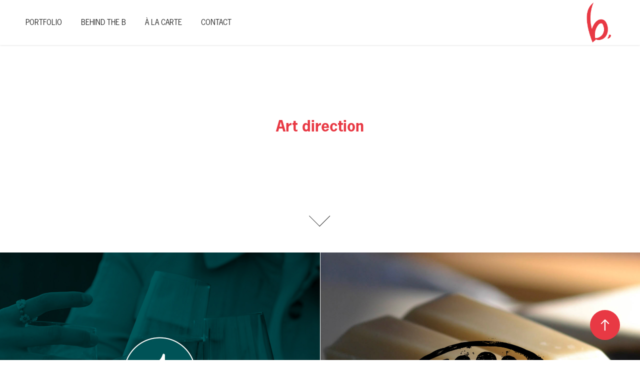

--- FILE ---
content_type: text/html; charset=utf-8
request_url: https://studiob-food.com/artdirection
body_size: 7217
content:
<!DOCTYPE HTML>
<html lang="en-US">
<head>
  <meta charset="UTF-8" />
  <meta name="viewport" content="width=device-width, initial-scale=1" />
      <meta name="keywords"  content="design,culinary,food,illustration,graphic,branding,identity,bfood,b-food,studiobfood,restaurant" />
      <meta name="description"  content="Design solutions for culinary stories" />
      <meta name="twitter:card"  content="summary_large_image" />
      <meta name="twitter:site"  content="@AdobePortfolio" />
      <meta  property="og:title" content="Studiob Food | Brand | Design - Art direction" />
      <meta  property="og:description" content="Design solutions for culinary stories" />
      <meta  property="og:image" content="https://cdn.myportfolio.com/3ae5c9f3-6228-40cf-9c3d-9ffdb60c3d27/e28a8102-b9bf-4da7-8845-01695e6801f4_rwc_0x0x1080x1080x1080.jpg?h=afa638d3d20b0f96dff26da69a15bfae" />
        <link rel="icon" href="https://cdn.myportfolio.com/3ae5c9f3-6228-40cf-9c3d-9ffdb60c3d27/1fe101de-126c-4561-a8f6-3c2d4df6f942_carw_1x1x32.png?h=6739785c4d24aa1bb186def24128bc1a" />
        <link rel="apple-touch-icon" href="https://cdn.myportfolio.com/3ae5c9f3-6228-40cf-9c3d-9ffdb60c3d27/ea21f762-8076-4dae-8ed0-f9686573da5b_carw_1x1x180.jpg?h=f01020572f991cc34ed1d89bb808cc3d" />
      <link rel="stylesheet" href="/dist/css/main.css" type="text/css" />
      <link rel="stylesheet" href="https://cdn.myportfolio.com/3ae5c9f3-6228-40cf-9c3d-9ffdb60c3d27/fb81ac3015bf7afc6f3ff51edcfad7c11767894382.css?h=91a6c9ef768accdb3676241790af9c67" type="text/css" />
    <link rel="canonical" href="https://studiob-food.com/artdirection" />
      <title>Studiob Food | Brand | Design - Art direction</title>
    <script type="text/javascript" src="//use.typekit.net/ik/[base64].js?cb=35f77bfb8b50944859ea3d3804e7194e7a3173fb" async onload="
    try {
      window.Typekit.load();
    } catch (e) {
      console.warn('Typekit not loaded.');
    }
    "></script>
</head>
  <body class="transition-enabled">  <div class='page-background-video page-background-video-with-panel'>
  </div>
  <div class="js-responsive-nav">
    <div class="responsive-nav has-social">
      <div class="close-responsive-click-area js-close-responsive-nav">
        <div class="close-responsive-button"></div>
      </div>
          <nav class="nav-container" data-hover-hint="nav" data-hover-hint-placement="bottom-start">
      <div class="page-title">
        <a href="/portfolio" >Portfolio</a>
      </div>
      <div class="page-title">
        <a href="/about" >Behind The B</a>
      </div>
      <div class="page-title">
        <a href="/services" >À La Carte</a>
      </div>
      <div class="page-title">
        <a href="/contact" >Contact</a>
      </div>
          </nav>
        <div class="social pf-nav-social" data-context="theme.nav" data-hover-hint="navSocialIcons" data-hover-hint-placement="bottom-start">
          <ul>
                  <li>
                    <a href="https://www.linkedin.com/in/pauline-bou%C3%A9/" target="_blank">
                      <svg version="1.1" id="Layer_1" xmlns="http://www.w3.org/2000/svg" xmlns:xlink="http://www.w3.org/1999/xlink" viewBox="0 0 30 24" style="enable-background:new 0 0 30 24;" xml:space="preserve" class="icon">
                      <path id="path-1_24_" d="M19.6,19v-5.8c0-1.4-0.5-2.4-1.7-2.4c-1,0-1.5,0.7-1.8,1.3C16,12.3,16,12.6,16,13v6h-3.4
                        c0,0,0.1-9.8,0-10.8H16v1.5c0,0,0,0,0,0h0v0C16.4,9,17.2,7.9,19,7.9c2.3,0,4,1.5,4,4.9V19H19.6z M8.9,6.7L8.9,6.7
                        C7.7,6.7,7,5.9,7,4.9C7,3.8,7.8,3,8.9,3s1.9,0.8,1.9,1.9C10.9,5.9,10.1,6.7,8.9,6.7z M10.6,19H7.2V8.2h3.4V19z"/>
                      </svg>
                    </a>
                  </li>
                  <li>
                    <a href="https://www.facebook.com/Studio-B-food-659818481164340" target="_blank">
                      <svg xmlns="http://www.w3.org/2000/svg" xmlns:xlink="http://www.w3.org/1999/xlink" version="1.1" x="0px" y="0px" viewBox="0 0 30 24" xml:space="preserve" class="icon"><path d="M16.21 20h-3.26v-8h-1.63V9.24h1.63V7.59c0-2.25 0.92-3.59 3.53-3.59h2.17v2.76H17.3 c-1.02 0-1.08 0.39-1.08 1.11l0 1.38h2.46L18.38 12h-2.17V20z"/></svg>
                    </a>
                  </li>
                  <li>
                    <a href="https://www.instagram.com/studiobfood/" target="_blank">
                      <svg version="1.1" id="Layer_1" xmlns="http://www.w3.org/2000/svg" xmlns:xlink="http://www.w3.org/1999/xlink" viewBox="0 0 30 24" style="enable-background:new 0 0 30 24;" xml:space="preserve" class="icon">
                      <g>
                        <path d="M15,5.4c2.1,0,2.4,0,3.2,0c0.8,0,1.2,0.2,1.5,0.3c0.4,0.1,0.6,0.3,0.9,0.6c0.3,0.3,0.5,0.5,0.6,0.9
                          c0.1,0.3,0.2,0.7,0.3,1.5c0,0.8,0,1.1,0,3.2s0,2.4,0,3.2c0,0.8-0.2,1.2-0.3,1.5c-0.1,0.4-0.3,0.6-0.6,0.9c-0.3,0.3-0.5,0.5-0.9,0.6
                          c-0.3,0.1-0.7,0.2-1.5,0.3c-0.8,0-1.1,0-3.2,0s-2.4,0-3.2,0c-0.8,0-1.2-0.2-1.5-0.3c-0.4-0.1-0.6-0.3-0.9-0.6
                          c-0.3-0.3-0.5-0.5-0.6-0.9c-0.1-0.3-0.2-0.7-0.3-1.5c0-0.8,0-1.1,0-3.2s0-2.4,0-3.2c0-0.8,0.2-1.2,0.3-1.5c0.1-0.4,0.3-0.6,0.6-0.9
                          c0.3-0.3,0.5-0.5,0.9-0.6c0.3-0.1,0.7-0.2,1.5-0.3C12.6,5.4,12.9,5.4,15,5.4 M15,4c-2.2,0-2.4,0-3.3,0c-0.9,0-1.4,0.2-1.9,0.4
                          c-0.5,0.2-1,0.5-1.4,0.9C7.9,5.8,7.6,6.2,7.4,6.8C7.2,7.3,7.1,7.9,7,8.7C7,9.6,7,9.8,7,12s0,2.4,0,3.3c0,0.9,0.2,1.4,0.4,1.9
                          c0.2,0.5,0.5,1,0.9,1.4c0.4,0.4,0.9,0.7,1.4,0.9c0.5,0.2,1.1,0.3,1.9,0.4c0.9,0,1.1,0,3.3,0s2.4,0,3.3,0c0.9,0,1.4-0.2,1.9-0.4
                          c0.5-0.2,1-0.5,1.4-0.9c0.4-0.4,0.7-0.9,0.9-1.4c0.2-0.5,0.3-1.1,0.4-1.9c0-0.9,0-1.1,0-3.3s0-2.4,0-3.3c0-0.9-0.2-1.4-0.4-1.9
                          c-0.2-0.5-0.5-1-0.9-1.4c-0.4-0.4-0.9-0.7-1.4-0.9c-0.5-0.2-1.1-0.3-1.9-0.4C17.4,4,17.2,4,15,4L15,4L15,4z"/>
                        <path d="M15,7.9c-2.3,0-4.1,1.8-4.1,4.1s1.8,4.1,4.1,4.1s4.1-1.8,4.1-4.1S17.3,7.9,15,7.9L15,7.9z M15,14.7c-1.5,0-2.7-1.2-2.7-2.7
                          c0-1.5,1.2-2.7,2.7-2.7s2.7,1.2,2.7,2.7C17.7,13.5,16.5,14.7,15,14.7L15,14.7z"/>
                        <path d="M20.2,7.7c0,0.5-0.4,1-1,1s-1-0.4-1-1s0.4-1,1-1S20.2,7.2,20.2,7.7L20.2,7.7z"/>
                      </g>
                      </svg>
                    </a>
                  </li>
                  <li>
                    <a href="https://www.pinterest.fr/studiobfood/" target="_blank">
                      <svg xmlns="http://www.w3.org/2000/svg" xmlns:xlink="http://www.w3.org/1999/xlink" version="1.1" id="Layer_1" viewBox="0 0 30 24" xml:space="preserve" class="icon"><path d="M15.36 4C11.13 4 9 7.1 9 9.74c0 1.6 0.6 3 1.8 3.51c0.2 0.1 0.4 0 0.45-0.23 c0.04-0.16 0.14-0.57 0.18-0.74c0.06-0.23 0.04-0.31-0.13-0.51c-0.36-0.44-0.59-1-0.59-1.8c0-2.32 1.68-4.4 4.38-4.4 c2.39 0 3.7 1.5 3.7 3.52c0 2.65-1.14 4.89-2.82 4.89c-0.93 0-1.63-0.8-1.4-1.77c0.27-1.16 0.79-2.42 0.79-3.26 c0-0.75-0.39-1.38-1.2-1.38c-0.95 0-1.72 1.02-1.72 2.38c0 0.9 0.3 1.4 0.3 1.45s-0.97 4.26-1.14 5 c-0.34 1.49-0.05 3.31-0.03 3.49c0.01 0.1 0.1 0.1 0.2 0.05c0.09-0.12 1.22-1.56 1.61-3.01c0.11-0.41 0.63-2.53 0.63-2.53 c0.31 0.6 1.2 1.1 2.2 1.15c2.86 0 4.8-2.69 4.8-6.3C21 6.5 18.8 4 15.4 4z"/></svg>
                    </a>
                  </li>
                  <li>
                    <a href="mailto:studiob.food@gmail.com">
                      <svg version="1.1" id="Layer_1" xmlns="http://www.w3.org/2000/svg" xmlns:xlink="http://www.w3.org/1999/xlink" x="0px" y="0px" viewBox="0 0 30 24" style="enable-background:new 0 0 30 24;" xml:space="preserve" class="icon">
                        <g>
                          <path d="M15,13L7.1,7.1c0-0.5,0.4-1,1-1h13.8c0.5,0,1,0.4,1,1L15,13z M15,14.8l7.9-5.9v8.1c0,0.5-0.4,1-1,1H8.1c-0.5,0-1-0.4-1-1 V8.8L15,14.8z"/>
                        </g>
                      </svg>
                    </a>
                  </li>
          </ul>
        </div>
    </div>
  </div>
    <header class="site-header js-site-header  js-fixed-nav" data-context="theme.nav" data-hover-hint="nav" data-hover-hint-placement="top-start">
        <nav class="nav-container" data-hover-hint="nav" data-hover-hint-placement="bottom-start">
      <div class="page-title">
        <a href="/portfolio" >Portfolio</a>
      </div>
      <div class="page-title">
        <a href="/about" >Behind The B</a>
      </div>
      <div class="page-title">
        <a href="/services" >À La Carte</a>
      </div>
      <div class="page-title">
        <a href="/contact" >Contact</a>
      </div>
        </nav>
        <div class="logo-wrap" data-context="theme.logo.header" data-hover-hint="logo" data-hover-hint-placement="bottom-start">
          <div class="logo e2e-site-logo-text logo-image  ">
    <a href="/work" class="image-normal image-link">
      <img src="https://cdn.myportfolio.com/3ae5c9f3-6228-40cf-9c3d-9ffdb60c3d27/fd550300-8009-4551-92f3-7670917a56a1_rwc_76x76x599x599x4096.png?h=847e3e6caa378e0c79136749ec74fef9" alt="Studio b.food">
    </a>
          </div>
        </div>
        <div class="social pf-nav-social" data-context="theme.nav" data-hover-hint="navSocialIcons" data-hover-hint-placement="bottom-start">
          <ul>
                  <li>
                    <a href="https://www.linkedin.com/in/pauline-bou%C3%A9/" target="_blank">
                      <svg version="1.1" id="Layer_1" xmlns="http://www.w3.org/2000/svg" xmlns:xlink="http://www.w3.org/1999/xlink" viewBox="0 0 30 24" style="enable-background:new 0 0 30 24;" xml:space="preserve" class="icon">
                      <path id="path-1_24_" d="M19.6,19v-5.8c0-1.4-0.5-2.4-1.7-2.4c-1,0-1.5,0.7-1.8,1.3C16,12.3,16,12.6,16,13v6h-3.4
                        c0,0,0.1-9.8,0-10.8H16v1.5c0,0,0,0,0,0h0v0C16.4,9,17.2,7.9,19,7.9c2.3,0,4,1.5,4,4.9V19H19.6z M8.9,6.7L8.9,6.7
                        C7.7,6.7,7,5.9,7,4.9C7,3.8,7.8,3,8.9,3s1.9,0.8,1.9,1.9C10.9,5.9,10.1,6.7,8.9,6.7z M10.6,19H7.2V8.2h3.4V19z"/>
                      </svg>
                    </a>
                  </li>
                  <li>
                    <a href="https://www.facebook.com/Studio-B-food-659818481164340" target="_blank">
                      <svg xmlns="http://www.w3.org/2000/svg" xmlns:xlink="http://www.w3.org/1999/xlink" version="1.1" x="0px" y="0px" viewBox="0 0 30 24" xml:space="preserve" class="icon"><path d="M16.21 20h-3.26v-8h-1.63V9.24h1.63V7.59c0-2.25 0.92-3.59 3.53-3.59h2.17v2.76H17.3 c-1.02 0-1.08 0.39-1.08 1.11l0 1.38h2.46L18.38 12h-2.17V20z"/></svg>
                    </a>
                  </li>
                  <li>
                    <a href="https://www.instagram.com/studiobfood/" target="_blank">
                      <svg version="1.1" id="Layer_1" xmlns="http://www.w3.org/2000/svg" xmlns:xlink="http://www.w3.org/1999/xlink" viewBox="0 0 30 24" style="enable-background:new 0 0 30 24;" xml:space="preserve" class="icon">
                      <g>
                        <path d="M15,5.4c2.1,0,2.4,0,3.2,0c0.8,0,1.2,0.2,1.5,0.3c0.4,0.1,0.6,0.3,0.9,0.6c0.3,0.3,0.5,0.5,0.6,0.9
                          c0.1,0.3,0.2,0.7,0.3,1.5c0,0.8,0,1.1,0,3.2s0,2.4,0,3.2c0,0.8-0.2,1.2-0.3,1.5c-0.1,0.4-0.3,0.6-0.6,0.9c-0.3,0.3-0.5,0.5-0.9,0.6
                          c-0.3,0.1-0.7,0.2-1.5,0.3c-0.8,0-1.1,0-3.2,0s-2.4,0-3.2,0c-0.8,0-1.2-0.2-1.5-0.3c-0.4-0.1-0.6-0.3-0.9-0.6
                          c-0.3-0.3-0.5-0.5-0.6-0.9c-0.1-0.3-0.2-0.7-0.3-1.5c0-0.8,0-1.1,0-3.2s0-2.4,0-3.2c0-0.8,0.2-1.2,0.3-1.5c0.1-0.4,0.3-0.6,0.6-0.9
                          c0.3-0.3,0.5-0.5,0.9-0.6c0.3-0.1,0.7-0.2,1.5-0.3C12.6,5.4,12.9,5.4,15,5.4 M15,4c-2.2,0-2.4,0-3.3,0c-0.9,0-1.4,0.2-1.9,0.4
                          c-0.5,0.2-1,0.5-1.4,0.9C7.9,5.8,7.6,6.2,7.4,6.8C7.2,7.3,7.1,7.9,7,8.7C7,9.6,7,9.8,7,12s0,2.4,0,3.3c0,0.9,0.2,1.4,0.4,1.9
                          c0.2,0.5,0.5,1,0.9,1.4c0.4,0.4,0.9,0.7,1.4,0.9c0.5,0.2,1.1,0.3,1.9,0.4c0.9,0,1.1,0,3.3,0s2.4,0,3.3,0c0.9,0,1.4-0.2,1.9-0.4
                          c0.5-0.2,1-0.5,1.4-0.9c0.4-0.4,0.7-0.9,0.9-1.4c0.2-0.5,0.3-1.1,0.4-1.9c0-0.9,0-1.1,0-3.3s0-2.4,0-3.3c0-0.9-0.2-1.4-0.4-1.9
                          c-0.2-0.5-0.5-1-0.9-1.4c-0.4-0.4-0.9-0.7-1.4-0.9c-0.5-0.2-1.1-0.3-1.9-0.4C17.4,4,17.2,4,15,4L15,4L15,4z"/>
                        <path d="M15,7.9c-2.3,0-4.1,1.8-4.1,4.1s1.8,4.1,4.1,4.1s4.1-1.8,4.1-4.1S17.3,7.9,15,7.9L15,7.9z M15,14.7c-1.5,0-2.7-1.2-2.7-2.7
                          c0-1.5,1.2-2.7,2.7-2.7s2.7,1.2,2.7,2.7C17.7,13.5,16.5,14.7,15,14.7L15,14.7z"/>
                        <path d="M20.2,7.7c0,0.5-0.4,1-1,1s-1-0.4-1-1s0.4-1,1-1S20.2,7.2,20.2,7.7L20.2,7.7z"/>
                      </g>
                      </svg>
                    </a>
                  </li>
                  <li>
                    <a href="https://www.pinterest.fr/studiobfood/" target="_blank">
                      <svg xmlns="http://www.w3.org/2000/svg" xmlns:xlink="http://www.w3.org/1999/xlink" version="1.1" id="Layer_1" viewBox="0 0 30 24" xml:space="preserve" class="icon"><path d="M15.36 4C11.13 4 9 7.1 9 9.74c0 1.6 0.6 3 1.8 3.51c0.2 0.1 0.4 0 0.45-0.23 c0.04-0.16 0.14-0.57 0.18-0.74c0.06-0.23 0.04-0.31-0.13-0.51c-0.36-0.44-0.59-1-0.59-1.8c0-2.32 1.68-4.4 4.38-4.4 c2.39 0 3.7 1.5 3.7 3.52c0 2.65-1.14 4.89-2.82 4.89c-0.93 0-1.63-0.8-1.4-1.77c0.27-1.16 0.79-2.42 0.79-3.26 c0-0.75-0.39-1.38-1.2-1.38c-0.95 0-1.72 1.02-1.72 2.38c0 0.9 0.3 1.4 0.3 1.45s-0.97 4.26-1.14 5 c-0.34 1.49-0.05 3.31-0.03 3.49c0.01 0.1 0.1 0.1 0.2 0.05c0.09-0.12 1.22-1.56 1.61-3.01c0.11-0.41 0.63-2.53 0.63-2.53 c0.31 0.6 1.2 1.1 2.2 1.15c2.86 0 4.8-2.69 4.8-6.3C21 6.5 18.8 4 15.4 4z"/></svg>
                    </a>
                  </li>
                  <li>
                    <a href="mailto:studiob.food@gmail.com">
                      <svg version="1.1" id="Layer_1" xmlns="http://www.w3.org/2000/svg" xmlns:xlink="http://www.w3.org/1999/xlink" x="0px" y="0px" viewBox="0 0 30 24" style="enable-background:new 0 0 30 24;" xml:space="preserve" class="icon">
                        <g>
                          <path d="M15,13L7.1,7.1c0-0.5,0.4-1,1-1h13.8c0.5,0,1,0.4,1,1L15,13z M15,14.8l7.9-5.9v8.1c0,0.5-0.4,1-1,1H8.1c-0.5,0-1-0.4-1-1 V8.8L15,14.8z"/>
                        </g>
                      </svg>
                    </a>
                  </li>
          </ul>
        </div>
        <div class="hamburger-click-area js-hamburger">
          <div class="hamburger">
            <i></i>
            <i></i>
            <i></i>
          </div>
        </div>
    </header>
    <div class="header-placeholder"></div>
        <div class="masthead js-masthead-fixed" data-context="page.masthead" data-hover-hint="mastheadOptions" data-hover-hint-placement="top-start">
          <div class="masthead-contents">
            <div class="masthead-text js-masthead-text">
              <div data-context="page.masthead" data-hover-hint="mastheadTitle"><h1 decorator="inlineTextEditable" contenteditable="false" class="js-inline-text-editable preserve-whitespace main-text rich-text module-text" data-text-keypath="customizations.masthead.title.text" value="Art direction">Art direction</h1></div>
              
              <div class="masthead-buttons">
                
              </div>
                <div class="masthead-arrow-container js-masthead-arrow" data-context="page.masthead" data-hover-hint="scrollDownArrow">
                  <div class="masthead-arrow"></div>
                </div>
            </div>
          </div>
        </div>
        <div class="masthead-placeholder"></div>
  <div class="site-wrap cfix js-site-wrap">
    <div class="site-container">
      <div class="site-content e2e-site-content">
        <main>
          <section class="project-covers" data-context="page.gallery.covers">
          <a class="project-cover js-project-cover-touch hold-space" href="/mytreats" data-context="pages" data-identity="id:p66504b7d6c21dff3c15abfae617ea5547c57c52fa4f023fa191c8" data-hover-hint="galleryPageCover" data-hover-hint-id="p66504b7d6c21dff3c15abfae617ea5547c57c52fa4f023fa191c8">
            <div class="cover-content-container">
              <div class="cover-image-wrap">
                <div class="cover-image">
                    <div class="cover cover-normal">

            <img
              class="cover__img js-lazy"
              src="https://cdn.myportfolio.com/3ae5c9f3-6228-40cf-9c3d-9ffdb60c3d27/8bc48425-e715-4898-86d5-b7d16516b3b3_rwc_270x0x1381x1080x32.jpg?h=db2af1eda671376d342585686f8f18c2"
              data-src="https://cdn.myportfolio.com/3ae5c9f3-6228-40cf-9c3d-9ffdb60c3d27/8bc48425-e715-4898-86d5-b7d16516b3b3_rwc_270x0x1381x1080x1381.jpg?h=e1382197fe49cce104137ad59e90f0f1"
              data-srcset="https://cdn.myportfolio.com/3ae5c9f3-6228-40cf-9c3d-9ffdb60c3d27/8bc48425-e715-4898-86d5-b7d16516b3b3_rwc_270x0x1381x1080x640.jpg?h=329f4212a71429c60a73ef6586dd1ab3 640w, https://cdn.myportfolio.com/3ae5c9f3-6228-40cf-9c3d-9ffdb60c3d27/8bc48425-e715-4898-86d5-b7d16516b3b3_rwc_270x0x1381x1080x1280.jpg?h=992b130ba7acaccc6947cca370151976 1280w, https://cdn.myportfolio.com/3ae5c9f3-6228-40cf-9c3d-9ffdb60c3d27/8bc48425-e715-4898-86d5-b7d16516b3b3_rwc_270x0x1381x1080x1366.jpg?h=fb08d8246ce95c56b01138a43a4d8012 1366w, https://cdn.myportfolio.com/3ae5c9f3-6228-40cf-9c3d-9ffdb60c3d27/8bc48425-e715-4898-86d5-b7d16516b3b3_rwc_270x0x1381x1080x1920.jpg?h=13d76cd9e660ccbda8884006ebb6060c 1920w, https://cdn.myportfolio.com/3ae5c9f3-6228-40cf-9c3d-9ffdb60c3d27/8bc48425-e715-4898-86d5-b7d16516b3b3_rwc_270x0x1381x1080x1381.jpg?h=e1382197fe49cce104137ad59e90f0f1 2560w, https://cdn.myportfolio.com/3ae5c9f3-6228-40cf-9c3d-9ffdb60c3d27/8bc48425-e715-4898-86d5-b7d16516b3b3_rwc_270x0x1381x1080x1381.jpg?h=e1382197fe49cce104137ad59e90f0f1 5120w"
              data-sizes="(max-width: 540px) 100vw, (max-width: 768px) 50vw, calc(1920px / 2)"
            >
                              </div>
                </div>
              </div>
              <div class="details-wrap">
                <div class="details">
                  <div class="details-inner">
                      <div class="title preserve-whitespace">MY TREATS</div>
                  </div>
                </div>
              </div>
            </div>
          </a>
          <a class="project-cover js-project-cover-touch hold-space" href="/macaomovement" data-context="pages" data-identity="id:p61f27c2cd6712f890f41cab38db27c0049811efd07597551f8adf" data-hover-hint="galleryPageCover" data-hover-hint-id="p61f27c2cd6712f890f41cab38db27c0049811efd07597551f8adf">
            <div class="cover-content-container">
              <div class="cover-image-wrap">
                <div class="cover-image">
                    <div class="cover cover-normal">

            <img
              class="cover__img js-lazy"
              src="https://cdn.myportfolio.com/3ae5c9f3-6228-40cf-9c3d-9ffdb60c3d27/b2f3d653-c0de-4d61-bd3c-b7b8b5164a51_rwc_338x0x1241x971x32.jpg?h=745a753bdd56d0f173269f8befca1cd1"
              data-src="https://cdn.myportfolio.com/3ae5c9f3-6228-40cf-9c3d-9ffdb60c3d27/b2f3d653-c0de-4d61-bd3c-b7b8b5164a51_rwc_338x0x1241x971x1241.jpg?h=cc5c9c8d4a7d74801395efee39811777"
              data-srcset="https://cdn.myportfolio.com/3ae5c9f3-6228-40cf-9c3d-9ffdb60c3d27/b2f3d653-c0de-4d61-bd3c-b7b8b5164a51_rwc_338x0x1241x971x640.jpg?h=7613087f65d76b975b266cbb170e2b6e 640w, https://cdn.myportfolio.com/3ae5c9f3-6228-40cf-9c3d-9ffdb60c3d27/b2f3d653-c0de-4d61-bd3c-b7b8b5164a51_rwc_338x0x1241x971x1280.jpg?h=3175ce36415015fca38c7fe942f2c989 1280w, https://cdn.myportfolio.com/3ae5c9f3-6228-40cf-9c3d-9ffdb60c3d27/b2f3d653-c0de-4d61-bd3c-b7b8b5164a51_rwc_338x0x1241x971x1366.jpg?h=da96a03027d764596eac97e90c2dae34 1366w, https://cdn.myportfolio.com/3ae5c9f3-6228-40cf-9c3d-9ffdb60c3d27/b2f3d653-c0de-4d61-bd3c-b7b8b5164a51_rwc_338x0x1241x971x1920.jpg?h=ea08f75bd61ef2a7796834ab6e615a7f 1920w, https://cdn.myportfolio.com/3ae5c9f3-6228-40cf-9c3d-9ffdb60c3d27/b2f3d653-c0de-4d61-bd3c-b7b8b5164a51_rwc_338x0x1241x971x1241.jpg?h=cc5c9c8d4a7d74801395efee39811777 2560w, https://cdn.myportfolio.com/3ae5c9f3-6228-40cf-9c3d-9ffdb60c3d27/b2f3d653-c0de-4d61-bd3c-b7b8b5164a51_rwc_338x0x1241x971x1241.jpg?h=cc5c9c8d4a7d74801395efee39811777 5120w"
              data-sizes="(max-width: 540px) 100vw, (max-width: 768px) 50vw, calc(1920px / 2)"
            >
                              </div>
                </div>
              </div>
              <div class="details-wrap">
                <div class="details">
                  <div class="details-inner">
                      <div class="title preserve-whitespace">Macao movement</div>
                  </div>
                </div>
              </div>
            </div>
          </a>
          <a class="project-cover js-project-cover-touch hold-space" href="/saint-fernan" data-context="pages" data-identity="id:p5e8217f3cecffe57a929c07a2459cd1d9b1edb985c22297559406" data-hover-hint="galleryPageCover" data-hover-hint-id="p5e8217f3cecffe57a929c07a2459cd1d9b1edb985c22297559406">
            <div class="cover-content-container">
              <div class="cover-image-wrap">
                <div class="cover-image">
                    <div class="cover cover-normal">

            <img
              class="cover__img js-lazy"
              src="https://cdn.myportfolio.com/3ae5c9f3-6228-40cf-9c3d-9ffdb60c3d27/ef45d3d2-dd89-40ee-9ec2-cccf03ebba18_rwc_270x0x1381x1080x32.jpg?h=e60ae50135a15c870b7b61323552b31f"
              data-src="https://cdn.myportfolio.com/3ae5c9f3-6228-40cf-9c3d-9ffdb60c3d27/ef45d3d2-dd89-40ee-9ec2-cccf03ebba18_rwc_270x0x1381x1080x1381.jpg?h=956653d765adb6e0c012a79d1c5577bc"
              data-srcset="https://cdn.myportfolio.com/3ae5c9f3-6228-40cf-9c3d-9ffdb60c3d27/ef45d3d2-dd89-40ee-9ec2-cccf03ebba18_rwc_270x0x1381x1080x640.jpg?h=742f228445b4b8711e4c82b98fe14c07 640w, https://cdn.myportfolio.com/3ae5c9f3-6228-40cf-9c3d-9ffdb60c3d27/ef45d3d2-dd89-40ee-9ec2-cccf03ebba18_rwc_270x0x1381x1080x1280.jpg?h=1183fa5d313d4941163df9f224edad19 1280w, https://cdn.myportfolio.com/3ae5c9f3-6228-40cf-9c3d-9ffdb60c3d27/ef45d3d2-dd89-40ee-9ec2-cccf03ebba18_rwc_270x0x1381x1080x1366.jpg?h=81ae7ba6037fd7462f13b64aa0aa53f4 1366w, https://cdn.myportfolio.com/3ae5c9f3-6228-40cf-9c3d-9ffdb60c3d27/ef45d3d2-dd89-40ee-9ec2-cccf03ebba18_rwc_270x0x1381x1080x1920.jpg?h=164af582ccd82da84692be93415312f2 1920w, https://cdn.myportfolio.com/3ae5c9f3-6228-40cf-9c3d-9ffdb60c3d27/ef45d3d2-dd89-40ee-9ec2-cccf03ebba18_rwc_270x0x1381x1080x1381.jpg?h=956653d765adb6e0c012a79d1c5577bc 2560w, https://cdn.myportfolio.com/3ae5c9f3-6228-40cf-9c3d-9ffdb60c3d27/ef45d3d2-dd89-40ee-9ec2-cccf03ebba18_rwc_270x0x1381x1080x1381.jpg?h=956653d765adb6e0c012a79d1c5577bc 5120w"
              data-sizes="(max-width: 540px) 100vw, (max-width: 768px) 50vw, calc(1920px / 2)"
            >
                              </div>
                </div>
              </div>
              <div class="details-wrap">
                <div class="details">
                  <div class="details-inner">
                      <div class="title preserve-whitespace">Saint-Fernan</div>
                  </div>
                </div>
              </div>
            </div>
          </a>
          <a class="project-cover js-project-cover-touch hold-space" href="/ssshrrrfff" data-context="pages" data-identity="id:p5e823803d1c2fc436bd02f850c55867282360f0e628b6c1a9d51d" data-hover-hint="galleryPageCover" data-hover-hint-id="p5e823803d1c2fc436bd02f850c55867282360f0e628b6c1a9d51d">
            <div class="cover-content-container">
              <div class="cover-image-wrap">
                <div class="cover-image">
                    <div class="cover cover-normal">

            <img
              class="cover__img js-lazy"
              src="https://cdn.myportfolio.com/3ae5c9f3-6228-40cf-9c3d-9ffdb60c3d27/82a59095-37de-4163-9585-86b6b04a535c_rwc_1183x0x3380x2643x32.jpg?h=89361409e40a95d887399fded59096f9"
              data-src="https://cdn.myportfolio.com/3ae5c9f3-6228-40cf-9c3d-9ffdb60c3d27/82a59095-37de-4163-9585-86b6b04a535c_rwc_1183x0x3380x2643x3380.jpg?h=f8dca08a5dd971244289623cdddffb14"
              data-srcset="https://cdn.myportfolio.com/3ae5c9f3-6228-40cf-9c3d-9ffdb60c3d27/82a59095-37de-4163-9585-86b6b04a535c_rwc_1183x0x3380x2643x640.jpg?h=11d51c41220a1bf399ea7af24d3282e8 640w, https://cdn.myportfolio.com/3ae5c9f3-6228-40cf-9c3d-9ffdb60c3d27/82a59095-37de-4163-9585-86b6b04a535c_rwc_1183x0x3380x2643x1280.jpg?h=003681d29646994e944c2231dd6a2447 1280w, https://cdn.myportfolio.com/3ae5c9f3-6228-40cf-9c3d-9ffdb60c3d27/82a59095-37de-4163-9585-86b6b04a535c_rwc_1183x0x3380x2643x1366.jpg?h=dfe68e4502f6c3ebce0103aa872eca80 1366w, https://cdn.myportfolio.com/3ae5c9f3-6228-40cf-9c3d-9ffdb60c3d27/82a59095-37de-4163-9585-86b6b04a535c_rwc_1183x0x3380x2643x1920.jpg?h=37352da2342420bb5b145aa4799132ca 1920w, https://cdn.myportfolio.com/3ae5c9f3-6228-40cf-9c3d-9ffdb60c3d27/82a59095-37de-4163-9585-86b6b04a535c_rwc_1183x0x3380x2643x2560.jpg?h=bf59c2dfb49cd47ad625b6ec5406c36d 2560w, https://cdn.myportfolio.com/3ae5c9f3-6228-40cf-9c3d-9ffdb60c3d27/82a59095-37de-4163-9585-86b6b04a535c_rwc_1183x0x3380x2643x5120.jpg?h=c20772826be62c0d4a29f97022db09f0 5120w"
              data-sizes="(max-width: 540px) 100vw, (max-width: 768px) 50vw, calc(1920px / 2)"
            >
                              </div>
                </div>
              </div>
              <div class="details-wrap">
                <div class="details">
                  <div class="details-inner">
                      <div class="title preserve-whitespace">[SSSHRRRFFF!]</div>
                  </div>
                </div>
              </div>
            </div>
          </a>
          <a class="project-cover js-project-cover-touch hold-space" href="/de-steenoven-hut" data-context="pages" data-identity="id:p5e82368b7ab9e7776e46b03542a5995cec2a8a0529e08f2e88b7b" data-hover-hint="galleryPageCover" data-hover-hint-id="p5e82368b7ab9e7776e46b03542a5995cec2a8a0529e08f2e88b7b">
            <div class="cover-content-container">
              <div class="cover-image-wrap">
                <div class="cover-image">
                    <div class="cover cover-normal">

            <img
              class="cover__img js-lazy"
              src="https://cdn.myportfolio.com/3ae5c9f3-6228-40cf-9c3d-9ffdb60c3d27/574ffdb2-6b16-4c4f-941f-989de85cb498_rwc_270x0x1381x1080x32.jpg?h=b97fccab17473320f4adc06d6c917cb1"
              data-src="https://cdn.myportfolio.com/3ae5c9f3-6228-40cf-9c3d-9ffdb60c3d27/574ffdb2-6b16-4c4f-941f-989de85cb498_rwc_270x0x1381x1080x1381.jpg?h=06aa51418a8211b1cda9222626ccdc38"
              data-srcset="https://cdn.myportfolio.com/3ae5c9f3-6228-40cf-9c3d-9ffdb60c3d27/574ffdb2-6b16-4c4f-941f-989de85cb498_rwc_270x0x1381x1080x640.jpg?h=8e4284ec11074cb150870fc5fd1a1d51 640w, https://cdn.myportfolio.com/3ae5c9f3-6228-40cf-9c3d-9ffdb60c3d27/574ffdb2-6b16-4c4f-941f-989de85cb498_rwc_270x0x1381x1080x1280.jpg?h=8a96296fcf07cf3a0903a25c321fbdad 1280w, https://cdn.myportfolio.com/3ae5c9f3-6228-40cf-9c3d-9ffdb60c3d27/574ffdb2-6b16-4c4f-941f-989de85cb498_rwc_270x0x1381x1080x1366.jpg?h=f98696622fbf311f00c550fccff2e163 1366w, https://cdn.myportfolio.com/3ae5c9f3-6228-40cf-9c3d-9ffdb60c3d27/574ffdb2-6b16-4c4f-941f-989de85cb498_rwc_270x0x1381x1080x1920.jpg?h=b62f39d267bb570f87a459356f1fb135 1920w, https://cdn.myportfolio.com/3ae5c9f3-6228-40cf-9c3d-9ffdb60c3d27/574ffdb2-6b16-4c4f-941f-989de85cb498_rwc_270x0x1381x1080x1381.jpg?h=06aa51418a8211b1cda9222626ccdc38 2560w, https://cdn.myportfolio.com/3ae5c9f3-6228-40cf-9c3d-9ffdb60c3d27/574ffdb2-6b16-4c4f-941f-989de85cb498_rwc_270x0x1381x1080x1381.jpg?h=06aa51418a8211b1cda9222626ccdc38 5120w"
              data-sizes="(max-width: 540px) 100vw, (max-width: 768px) 50vw, calc(1920px / 2)"
            >
                              </div>
                </div>
              </div>
              <div class="details-wrap">
                <div class="details">
                  <div class="details-inner">
                      <div class="title preserve-whitespace">De Steenoven Hut</div>
                  </div>
                </div>
              </div>
            </div>
          </a>
          <a class="project-cover js-project-cover-touch hold-space" href="/tibisou" data-context="pages" data-identity="id:p620625d60ebf49a434ce883bcbb93ee81e4b8d7bd8fbf5a9d95b9" data-hover-hint="galleryPageCover" data-hover-hint-id="p620625d60ebf49a434ce883bcbb93ee81e4b8d7bd8fbf5a9d95b9">
            <div class="cover-content-container">
              <div class="cover-image-wrap">
                <div class="cover-image">
                    <div class="cover cover-normal">

            <img
              class="cover__img js-lazy"
              src="https://cdn.myportfolio.com/3ae5c9f3-6228-40cf-9c3d-9ffdb60c3d27/08af0f13-4e38-474a-bef6-0da1ca9456d7_rwc_338x0x1241x971x32.jpg?h=c977415775574ac6a3ae13c0ca718114"
              data-src="https://cdn.myportfolio.com/3ae5c9f3-6228-40cf-9c3d-9ffdb60c3d27/08af0f13-4e38-474a-bef6-0da1ca9456d7_rwc_338x0x1241x971x1241.jpg?h=3e474a82304da972d0c78e339a9a33d0"
              data-srcset="https://cdn.myportfolio.com/3ae5c9f3-6228-40cf-9c3d-9ffdb60c3d27/08af0f13-4e38-474a-bef6-0da1ca9456d7_rwc_338x0x1241x971x640.jpg?h=b96c1c58cc187d7716d7b5239f9ced8d 640w, https://cdn.myportfolio.com/3ae5c9f3-6228-40cf-9c3d-9ffdb60c3d27/08af0f13-4e38-474a-bef6-0da1ca9456d7_rwc_338x0x1241x971x1280.jpg?h=0c6ea09bc8677380af71ab45a7813f18 1280w, https://cdn.myportfolio.com/3ae5c9f3-6228-40cf-9c3d-9ffdb60c3d27/08af0f13-4e38-474a-bef6-0da1ca9456d7_rwc_338x0x1241x971x1366.jpg?h=1728ca4ba0ec30ca8485a0526461e080 1366w, https://cdn.myportfolio.com/3ae5c9f3-6228-40cf-9c3d-9ffdb60c3d27/08af0f13-4e38-474a-bef6-0da1ca9456d7_rwc_338x0x1241x971x1920.jpg?h=a879d30d1bfbe6136dddae07bd36e30d 1920w, https://cdn.myportfolio.com/3ae5c9f3-6228-40cf-9c3d-9ffdb60c3d27/08af0f13-4e38-474a-bef6-0da1ca9456d7_rwc_338x0x1241x971x1241.jpg?h=3e474a82304da972d0c78e339a9a33d0 2560w, https://cdn.myportfolio.com/3ae5c9f3-6228-40cf-9c3d-9ffdb60c3d27/08af0f13-4e38-474a-bef6-0da1ca9456d7_rwc_338x0x1241x971x1241.jpg?h=3e474a82304da972d0c78e339a9a33d0 5120w"
              data-sizes="(max-width: 540px) 100vw, (max-width: 768px) 50vw, calc(1920px / 2)"
            >
                              </div>
                </div>
              </div>
              <div class="details-wrap">
                <div class="details">
                  <div class="details-inner">
                      <div class="title preserve-whitespace">Ti Bisou . Crêpe - Boutique</div>
                  </div>
                </div>
              </div>
            </div>
          </a>
          <a class="project-cover js-project-cover-touch hold-space" href="/kifsa" data-context="pages" data-identity="id:p6009a0cb27c29a56bd9a66981cd8be5a98a09a2dc24ef4359dfe3" data-hover-hint="galleryPageCover" data-hover-hint-id="p6009a0cb27c29a56bd9a66981cd8be5a98a09a2dc24ef4359dfe3">
            <div class="cover-content-container">
              <div class="cover-image-wrap">
                <div class="cover-image">
                    <div class="cover cover-normal">

            <img
              class="cover__img js-lazy"
              src="https://cdn.myportfolio.com/3ae5c9f3-6228-40cf-9c3d-9ffdb60c3d27/98b4af88-5575-418f-9894-d77414e04b50_rwc_131x163x875x684x32.jpg?h=18192c38efa36b48e1c01190b4ea861a"
              data-src="https://cdn.myportfolio.com/3ae5c9f3-6228-40cf-9c3d-9ffdb60c3d27/98b4af88-5575-418f-9894-d77414e04b50_rwc_131x163x875x684x875.jpg?h=ac84d84cc7cb553fc0a97d22cb9cd9ea"
              data-srcset="https://cdn.myportfolio.com/3ae5c9f3-6228-40cf-9c3d-9ffdb60c3d27/98b4af88-5575-418f-9894-d77414e04b50_rwc_131x163x875x684x640.jpg?h=924e542a2046e28cdcb4effa6f9428b9 640w, https://cdn.myportfolio.com/3ae5c9f3-6228-40cf-9c3d-9ffdb60c3d27/98b4af88-5575-418f-9894-d77414e04b50_rwc_131x163x875x684x1280.jpg?h=3158d1a60e6fb4165a74378137ce807d 1280w, https://cdn.myportfolio.com/3ae5c9f3-6228-40cf-9c3d-9ffdb60c3d27/98b4af88-5575-418f-9894-d77414e04b50_rwc_131x163x875x684x1366.jpg?h=c4883678630b640879582b861ad2bce8 1366w, https://cdn.myportfolio.com/3ae5c9f3-6228-40cf-9c3d-9ffdb60c3d27/98b4af88-5575-418f-9894-d77414e04b50_rwc_131x163x875x684x1920.jpg?h=422ec3751b1f817a89e38ca6c2d19b59 1920w, https://cdn.myportfolio.com/3ae5c9f3-6228-40cf-9c3d-9ffdb60c3d27/98b4af88-5575-418f-9894-d77414e04b50_rwc_131x163x875x684x875.jpg?h=ac84d84cc7cb553fc0a97d22cb9cd9ea 2560w, https://cdn.myportfolio.com/3ae5c9f3-6228-40cf-9c3d-9ffdb60c3d27/98b4af88-5575-418f-9894-d77414e04b50_rwc_131x163x875x684x875.jpg?h=ac84d84cc7cb553fc0a97d22cb9cd9ea 5120w"
              data-sizes="(max-width: 540px) 100vw, (max-width: 768px) 50vw, calc(1920px / 2)"
            >
                              </div>
                </div>
              </div>
              <div class="details-wrap">
                <div class="details">
                  <div class="details-inner">
                      <div class="title preserve-whitespace">KIFSA</div>
                  </div>
                </div>
              </div>
            </div>
          </a>
          <a class="project-cover js-project-cover-touch hold-space" href="/nesati" data-context="pages" data-identity="id:p5f7d8ea30b1e98b64e5f4cdd76215f3018433140f1e14b3cf72c5" data-hover-hint="galleryPageCover" data-hover-hint-id="p5f7d8ea30b1e98b64e5f4cdd76215f3018433140f1e14b3cf72c5">
            <div class="cover-content-container">
              <div class="cover-image-wrap">
                <div class="cover-image">
                    <div class="cover cover-normal">

            <img
              class="cover__img js-lazy"
              src="https://cdn.myportfolio.com/3ae5c9f3-6228-40cf-9c3d-9ffdb60c3d27/c660996e-cddc-4c3a-8766-6b2f31354854_rwc_810x0x4144x3240x32.jpg?h=3ab89ba3cba6f7c85a6b3d327e891433"
              data-src="https://cdn.myportfolio.com/3ae5c9f3-6228-40cf-9c3d-9ffdb60c3d27/c660996e-cddc-4c3a-8766-6b2f31354854_rwc_810x0x4144x3240x4144.jpg?h=1f1c037d24589ff5e9ebbac8bfcfb84f"
              data-srcset="https://cdn.myportfolio.com/3ae5c9f3-6228-40cf-9c3d-9ffdb60c3d27/c660996e-cddc-4c3a-8766-6b2f31354854_rwc_810x0x4144x3240x640.jpg?h=d4ad7ef4d2b9c295c2ae1186f55b8dd0 640w, https://cdn.myportfolio.com/3ae5c9f3-6228-40cf-9c3d-9ffdb60c3d27/c660996e-cddc-4c3a-8766-6b2f31354854_rwc_810x0x4144x3240x1280.jpg?h=b7987e38933571e4ae08e0ef92a4978d 1280w, https://cdn.myportfolio.com/3ae5c9f3-6228-40cf-9c3d-9ffdb60c3d27/c660996e-cddc-4c3a-8766-6b2f31354854_rwc_810x0x4144x3240x1366.jpg?h=19f4edf9a78e9ad137156fe219d7a99d 1366w, https://cdn.myportfolio.com/3ae5c9f3-6228-40cf-9c3d-9ffdb60c3d27/c660996e-cddc-4c3a-8766-6b2f31354854_rwc_810x0x4144x3240x1920.jpg?h=37488761c1e69d1fcb90132e0d36353a 1920w, https://cdn.myportfolio.com/3ae5c9f3-6228-40cf-9c3d-9ffdb60c3d27/c660996e-cddc-4c3a-8766-6b2f31354854_rwc_810x0x4144x3240x2560.jpg?h=253f0ab8e07976048af832c9d93ab9ce 2560w, https://cdn.myportfolio.com/3ae5c9f3-6228-40cf-9c3d-9ffdb60c3d27/c660996e-cddc-4c3a-8766-6b2f31354854_rwc_810x0x4144x3240x5120.jpg?h=faa4d942f910348e48484980b025bbdf 5120w"
              data-sizes="(max-width: 540px) 100vw, (max-width: 768px) 50vw, calc(1920px / 2)"
            >
                              </div>
                </div>
              </div>
              <div class="details-wrap">
                <div class="details">
                  <div class="details-inner">
                      <div class="title preserve-whitespace">N E S A T I</div>
                  </div>
                </div>
              </div>
            </div>
          </a>
          </section>
              <section class="back-to-top" data-hover-hint="backToTop">
                <a href="#"><span class="arrow">&uarr;</span><span class="preserve-whitespace">Back to Top</span></a>
              </section>
              <a class="back-to-top-fixed js-back-to-top back-to-top-fixed-with-panel" data-hover-hint="backToTop" data-hover-hint-placement="top-start" href="#">
                <svg version="1.1" id="Layer_1" xmlns="http://www.w3.org/2000/svg" xmlns:xlink="http://www.w3.org/1999/xlink" x="0px" y="0px"
                 viewBox="0 0 26 26" style="enable-background:new 0 0 26 26;" xml:space="preserve" class="icon icon-back-to-top">
                <g>
                  <path d="M13.8,1.3L21.6,9c0.1,0.1,0.1,0.3,0.2,0.4c0.1,0.1,0.1,0.3,0.1,0.4s0,0.3-0.1,0.4c-0.1,0.1-0.1,0.3-0.3,0.4
                    c-0.1,0.1-0.2,0.2-0.4,0.3c-0.2,0.1-0.3,0.1-0.4,0.1c-0.1,0-0.3,0-0.4-0.1c-0.2-0.1-0.3-0.2-0.4-0.3L14.2,5l0,19.1
                    c0,0.2-0.1,0.3-0.1,0.5c0,0.1-0.1,0.3-0.3,0.4c-0.1,0.1-0.2,0.2-0.4,0.3c-0.1,0.1-0.3,0.1-0.5,0.1c-0.1,0-0.3,0-0.4-0.1
                    c-0.1-0.1-0.3-0.1-0.4-0.3c-0.1-0.1-0.2-0.2-0.3-0.4c-0.1-0.1-0.1-0.3-0.1-0.5l0-19.1l-5.7,5.7C6,10.8,5.8,10.9,5.7,11
                    c-0.1,0.1-0.3,0.1-0.4,0.1c-0.2,0-0.3,0-0.4-0.1c-0.1-0.1-0.3-0.2-0.4-0.3c-0.1-0.1-0.1-0.2-0.2-0.4C4.1,10.2,4,10.1,4.1,9.9
                    c0-0.1,0-0.3,0.1-0.4c0-0.1,0.1-0.3,0.3-0.4l7.7-7.8c0.1,0,0.2-0.1,0.2-0.1c0,0,0.1-0.1,0.2-0.1c0.1,0,0.2,0,0.2-0.1
                    c0.1,0,0.1,0,0.2,0c0,0,0.1,0,0.2,0c0.1,0,0.2,0,0.2,0.1c0.1,0,0.1,0.1,0.2,0.1C13.7,1.2,13.8,1.2,13.8,1.3z"/>
                </g>
                </svg>
              </a>
              <footer class="site-footer" data-hover-hint="footer">
                  <div class="social pf-footer-social" data-context="theme.footer" data-hover-hint="footerSocialIcons">
                    <ul>
                            <li>
                              <a href="https://www.linkedin.com/in/pauline-bou%C3%A9/" target="_blank">
                                <svg version="1.1" id="Layer_1" xmlns="http://www.w3.org/2000/svg" xmlns:xlink="http://www.w3.org/1999/xlink" viewBox="0 0 30 24" style="enable-background:new 0 0 30 24;" xml:space="preserve" class="icon">
                                <path id="path-1_24_" d="M19.6,19v-5.8c0-1.4-0.5-2.4-1.7-2.4c-1,0-1.5,0.7-1.8,1.3C16,12.3,16,12.6,16,13v6h-3.4
                                  c0,0,0.1-9.8,0-10.8H16v1.5c0,0,0,0,0,0h0v0C16.4,9,17.2,7.9,19,7.9c2.3,0,4,1.5,4,4.9V19H19.6z M8.9,6.7L8.9,6.7
                                  C7.7,6.7,7,5.9,7,4.9C7,3.8,7.8,3,8.9,3s1.9,0.8,1.9,1.9C10.9,5.9,10.1,6.7,8.9,6.7z M10.6,19H7.2V8.2h3.4V19z"/>
                                </svg>
                              </a>
                            </li>
                            <li>
                              <a href="https://www.facebook.com/Studio-B-food-659818481164340" target="_blank">
                                <svg xmlns="http://www.w3.org/2000/svg" xmlns:xlink="http://www.w3.org/1999/xlink" version="1.1" x="0px" y="0px" viewBox="0 0 30 24" xml:space="preserve" class="icon"><path d="M16.21 20h-3.26v-8h-1.63V9.24h1.63V7.59c0-2.25 0.92-3.59 3.53-3.59h2.17v2.76H17.3 c-1.02 0-1.08 0.39-1.08 1.11l0 1.38h2.46L18.38 12h-2.17V20z"/></svg>
                              </a>
                            </li>
                            <li>
                              <a href="https://www.instagram.com/studiobfood/" target="_blank">
                                <svg version="1.1" id="Layer_1" xmlns="http://www.w3.org/2000/svg" xmlns:xlink="http://www.w3.org/1999/xlink" viewBox="0 0 30 24" style="enable-background:new 0 0 30 24;" xml:space="preserve" class="icon">
                                <g>
                                  <path d="M15,5.4c2.1,0,2.4,0,3.2,0c0.8,0,1.2,0.2,1.5,0.3c0.4,0.1,0.6,0.3,0.9,0.6c0.3,0.3,0.5,0.5,0.6,0.9
                                    c0.1,0.3,0.2,0.7,0.3,1.5c0,0.8,0,1.1,0,3.2s0,2.4,0,3.2c0,0.8-0.2,1.2-0.3,1.5c-0.1,0.4-0.3,0.6-0.6,0.9c-0.3,0.3-0.5,0.5-0.9,0.6
                                    c-0.3,0.1-0.7,0.2-1.5,0.3c-0.8,0-1.1,0-3.2,0s-2.4,0-3.2,0c-0.8,0-1.2-0.2-1.5-0.3c-0.4-0.1-0.6-0.3-0.9-0.6
                                    c-0.3-0.3-0.5-0.5-0.6-0.9c-0.1-0.3-0.2-0.7-0.3-1.5c0-0.8,0-1.1,0-3.2s0-2.4,0-3.2c0-0.8,0.2-1.2,0.3-1.5c0.1-0.4,0.3-0.6,0.6-0.9
                                    c0.3-0.3,0.5-0.5,0.9-0.6c0.3-0.1,0.7-0.2,1.5-0.3C12.6,5.4,12.9,5.4,15,5.4 M15,4c-2.2,0-2.4,0-3.3,0c-0.9,0-1.4,0.2-1.9,0.4
                                    c-0.5,0.2-1,0.5-1.4,0.9C7.9,5.8,7.6,6.2,7.4,6.8C7.2,7.3,7.1,7.9,7,8.7C7,9.6,7,9.8,7,12s0,2.4,0,3.3c0,0.9,0.2,1.4,0.4,1.9
                                    c0.2,0.5,0.5,1,0.9,1.4c0.4,0.4,0.9,0.7,1.4,0.9c0.5,0.2,1.1,0.3,1.9,0.4c0.9,0,1.1,0,3.3,0s2.4,0,3.3,0c0.9,0,1.4-0.2,1.9-0.4
                                    c0.5-0.2,1-0.5,1.4-0.9c0.4-0.4,0.7-0.9,0.9-1.4c0.2-0.5,0.3-1.1,0.4-1.9c0-0.9,0-1.1,0-3.3s0-2.4,0-3.3c0-0.9-0.2-1.4-0.4-1.9
                                    c-0.2-0.5-0.5-1-0.9-1.4c-0.4-0.4-0.9-0.7-1.4-0.9c-0.5-0.2-1.1-0.3-1.9-0.4C17.4,4,17.2,4,15,4L15,4L15,4z"/>
                                  <path d="M15,7.9c-2.3,0-4.1,1.8-4.1,4.1s1.8,4.1,4.1,4.1s4.1-1.8,4.1-4.1S17.3,7.9,15,7.9L15,7.9z M15,14.7c-1.5,0-2.7-1.2-2.7-2.7
                                    c0-1.5,1.2-2.7,2.7-2.7s2.7,1.2,2.7,2.7C17.7,13.5,16.5,14.7,15,14.7L15,14.7z"/>
                                  <path d="M20.2,7.7c0,0.5-0.4,1-1,1s-1-0.4-1-1s0.4-1,1-1S20.2,7.2,20.2,7.7L20.2,7.7z"/>
                                </g>
                                </svg>
                              </a>
                            </li>
                            <li>
                              <a href="https://www.pinterest.fr/studiobfood/" target="_blank">
                                <svg xmlns="http://www.w3.org/2000/svg" xmlns:xlink="http://www.w3.org/1999/xlink" version="1.1" id="Layer_1" viewBox="0 0 30 24" xml:space="preserve" class="icon"><path d="M15.36 4C11.13 4 9 7.1 9 9.74c0 1.6 0.6 3 1.8 3.51c0.2 0.1 0.4 0 0.45-0.23 c0.04-0.16 0.14-0.57 0.18-0.74c0.06-0.23 0.04-0.31-0.13-0.51c-0.36-0.44-0.59-1-0.59-1.8c0-2.32 1.68-4.4 4.38-4.4 c2.39 0 3.7 1.5 3.7 3.52c0 2.65-1.14 4.89-2.82 4.89c-0.93 0-1.63-0.8-1.4-1.77c0.27-1.16 0.79-2.42 0.79-3.26 c0-0.75-0.39-1.38-1.2-1.38c-0.95 0-1.72 1.02-1.72 2.38c0 0.9 0.3 1.4 0.3 1.45s-0.97 4.26-1.14 5 c-0.34 1.49-0.05 3.31-0.03 3.49c0.01 0.1 0.1 0.1 0.2 0.05c0.09-0.12 1.22-1.56 1.61-3.01c0.11-0.41 0.63-2.53 0.63-2.53 c0.31 0.6 1.2 1.1 2.2 1.15c2.86 0 4.8-2.69 4.8-6.3C21 6.5 18.8 4 15.4 4z"/></svg>
                              </a>
                            </li>
                            <li>
                              <a href="mailto:studiob.food@gmail.com">
                                <svg version="1.1" id="Layer_1" xmlns="http://www.w3.org/2000/svg" xmlns:xlink="http://www.w3.org/1999/xlink" x="0px" y="0px" viewBox="0 0 30 24" style="enable-background:new 0 0 30 24;" xml:space="preserve" class="icon">
                                  <g>
                                    <path d="M15,13L7.1,7.1c0-0.5,0.4-1,1-1h13.8c0.5,0,1,0.4,1,1L15,13z M15,14.8l7.9-5.9v8.1c0,0.5-0.4,1-1,1H8.1c-0.5,0-1-0.4-1-1 V8.8L15,14.8z"/>
                                  </g>
                                </svg>
                              </a>
                            </li>
                    </ul>
                  </div>
                <div class="footer-text">
                  Studio b.food - Amsterdam
                </div>
              </footer>
        </main>
      </div>
    </div>
  </div>
</body>
<script type="text/javascript">
  // fix for Safari's back/forward cache
  window.onpageshow = function(e) {
    if (e.persisted) { window.location.reload(); }
  };
</script>
  <script type="text/javascript">var __config__ = {"page_id":"p5e822acd8b388480347223c7a9d7753c6a19da559fa27d035195f","theme":{"name":"marta"},"pageTransition":true,"linkTransition":true,"disableDownload":true,"localizedValidationMessages":{"required":"This field is required","Email":"This field must be a valid email address"},"lightbox":{"enabled":true,"color":{"opacity":0.94,"hex":"#fff"}},"cookie_banner":{"enabled":false},"googleAnalytics":{"trackingCode":"UA-145054052-1","anonymization":false}};</script>
  <script type="text/javascript" src="/site/translations?cb=35f77bfb8b50944859ea3d3804e7194e7a3173fb"></script>
  <script type="text/javascript" src="/dist/js/main.js?cb=35f77bfb8b50944859ea3d3804e7194e7a3173fb"></script>
</html>


--- FILE ---
content_type: text/plain
request_url: https://www.google-analytics.com/j/collect?v=1&_v=j102&a=584512720&t=pageview&_s=1&dl=https%3A%2F%2Fstudiob-food.com%2Fartdirection&ul=en-us%40posix&dt=Studiob%20Food%20%7C%20Brand%20%7C%20Design%20-%20Art%20direction&sr=1280x720&vp=1280x720&_u=IEBAAEABAAAAACAAI~&jid=1475991605&gjid=1548981074&cid=761450194.1768455111&tid=UA-145054052-1&_gid=1744342888.1768455111&_r=1&_slc=1&z=1407023141
body_size: -451
content:
2,cG-2ZELM06ESK